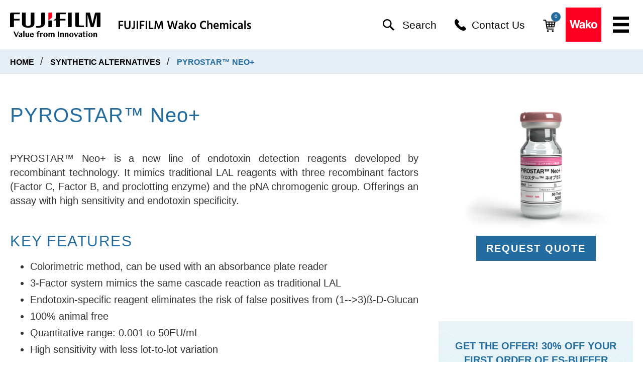

--- FILE ---
content_type: text/html; charset=utf-8
request_url: https://www.wakopyrostar.com/brands/wako/product/pyrostar-neo/
body_size: 15091
content:
<!DOCTYPE html>
<!--[if IE]><![endif]-->
<html lang="en-US">
<head>
	<!-- META -->
	<base href="https://www.wakopyrostar.com/"><!--[if lte IE 6]></base><![endif]-->
	<title>PYROSTAR™ Neo+</title>
<meta http-equiv="Content-type" content="text/html; charset=utf-8" />
<meta name="description" content="PYROSTAR™ Neo+ is a new line of endotoxin detection reagents developed by recombinant technology. It mimics traditional LAL reagents with three recombinant factors (Factor C, Factor B, and proclotting enzyme) and the pNA chromogenic group. Offerings an assay with high sensitivity and endotoxin specificity.Key FeaturesColorimetric method, can be used with an" />

	
		<link rel="canonical" href="https://www.wakopyrostar.com/brands/wako/product/pyrostar-neo/"/>
	

	

	

	<meta charset="utf-8"/>
	<meta name="viewport" content="width=device-width, initial-scale=1.0">

	

	<!-- /META -->

	<!-- CSS -->
	<link rel="stylesheet" href="/themes/agua/css/prettyPhoto.css"/>
	<link href="/map/css/jlocator.min.css" rel="stylesheet" type="text/css"/>

	<!-- Magnific Popup core CSS file -->
	<link rel="stylesheet" href="/themes/agua/javascript/magnific-popup/dist/magnific-popup.css">

	<!-- FooTable - for responsive tables -->
	<link href="/themes/agua/javascript/footable/css/footable.core.css" rel="stylesheet" type="text/css" />
	<!-- /CSS -->

	<!-- FB -->
	
	<!-- /FB -->

	<!-- Google tag (gtag.js) -->
<script async src="https://www.googletagmanager.com/gtag/js?id=G-BJWE6LDWZL"></script>
<script>
  window.dataLayer = window.dataLayer || [];
  function gtag(){dataLayer.push(arguments);}
  gtag('js', new Date());

  gtag('config', 'G-BJWE6LDWZL');
</script>
<!-- Global site tag (gtag.js) - Google Ads: 976533853 -->
<script async src="https://www.googletagmanager.com/gtag/js?id=AW-976533853"></script>
<script>
  window.dataLayer = window.dataLayer || [];
  function gtag(){dataLayer.push(arguments);}
  gtag('js', new Date());
  gtag('config', 'AW-976533853');
</script>

<script>
  (function(i,s,o,g,r,a,m){i['GoogleAnalyticsObject']=r;i[r]=i[r]||function(){
  (i[r].q=i[r].q||[]).push(arguments)},i[r].l=1*new Date();a=s.createElement(o),
  m=s.getElementsByTagName(o)[0];a.async=1;a.src=g;m.parentNode.insertBefore(a,m)
  })(window,document,'script','//www.google-analytics.com/analytics.js','ga');

  ga('create', 'UA-45876184-1', 'wakopyrostar.com');
  ga('send', 'pageview');
</script>
<meta name="google-site-verification" content="8vxjLLRdnIwNEtqdCn3rbuya1G06-GdQWXqF1p-a2pA" />
<script type="text/javascript">
_linkedin_partner_id = "2533820";
window._linkedin_data_partner_ids = window._linkedin_data_partner_ids || [];
window._linkedin_data_partner_ids.push(_linkedin_partner_id);
</script><script type="text/javascript">
(function(){var s = document.getElementsByTagName("script")[0];
var b = document.createElement("script");
b.type = "text/javascript";b.async = true;
b.src = "https://snap.licdn.com/li.lms-analytics/insight.min.js";
s.parentNode.insertBefore(b, s);})();
</script><noscript>
<img height="1" width="1" style="display:none;" alt="" src="https://px.ads.linkedin.com/collect/?pid=2533820&fmt=gif" /></noscript>
<!-- Facebook Pixel Code --><script>
!function(f,b,e,v,n,t,s)
{if(f.fbq)return;n=f.fbq=function(){n.callMethod?
n.callMethod.apply(n,arguments):n.queue.push(arguments)};
if(!f.fbq)f.fbq=n;n.push=n;n.loaded=!0;n.version='2.0';
n.queue=[];t=b.createElement(e);t.async=!0;
t.src=v;s=b.getElementsByTagName(e)[0];
s.parentNode.insertBefore(t,s)}(window, document,'script',
'https://connect.facebook.net/en_US/fbevents.js');
fbq('init', '759843087483890');
fbq('track', 'PageView');
</script><noscript><img height="1" width="1" style="display:none" src="https://www.facebook.com/tr?id=759843087483890&amp;ev=PageView&amp;noscript=1"></noscript>
<!-- End Facebook Pixel Code -->

	
<link rel="stylesheet" type="text/css" href="/assets/_combinedfiles/site.css" />
<script type="text/javascript" src="/assets/_combinedfiles/site.js"></script>
<script type="text/javascript" src="/mailchimp/javascripts/mailchimp.form.js"></script>
<script type="text/javascript">
//<![CDATA[
/**
 * Loads recaptcha field inside popups, that are called by ajax.
 */
function loadRecaptcha() {
	_noCaptchaFields = [];
	// Load NocaptchaField module script
	jQuery.getScript('/nocaptcha/javascript/NocaptchaField.js', function( data, textStatus, jqxhr ) {
		// Get recaptcha field ID, and add it to _noCaptchaFields array
		jQuery('.g-recaptcha').each(function(i, obj) {
			recaptcha_field_id = jQuery(this).attr('id').replace('Nocaptcha-','');
			loaded = jQuery(this).attr('data-widgetid');
			if(recaptcha_field_id !== undefined && _noCaptchaFields.indexOf(recaptcha_field_id) === -1 && loaded === undefined){
				_noCaptchaFields.push(recaptcha_field_id);
			}
		});

		// Load Google recaptcha script
		jQuery.getScript( "https://www.google.com/recaptcha/api.js?render=explicit&hl=en").done(function( script, textStatus ) {
			// If grecaptcha var is defined, run noCaptchaFieldRender, that will render the recaptcha field
			if(typeof grecaptcha !== "undefined") {
				grecaptcha.ready(function () {
					noCaptchaFieldRender();
				});
			}
		});
	});
}

function loadRecaptchaAjax() {
	_noCaptchaFields = [];
	jQuery('.g-recaptcha').each(function(i, obj) {
		recaptcha_field_id = jQuery(this).attr('id').replace('Nocaptcha-','');
		loaded = jQuery(this).attr('data-widgetid');
		if(recaptcha_field_id !== undefined && _noCaptchaFields.indexOf(recaptcha_field_id) === -1 && loaded === undefined){
			_noCaptchaFields.push(recaptcha_field_id);
		}
	});
		if(typeof grecaptcha !== "undefined") {
			grecaptcha.ready(function () {
				noCaptchaFieldRender();
			});
		}
}


//]]>
</script>
<script type="text/javascript">
//<![CDATA[
jQuery(document).ready(function($) {
	loadRecaptcha();

	if ($('.quote-popup').length > 0) {
		$('.quote-popup').magnificPopup({
			type:            'ajax',
			mainClass:       'mfp-popup quote-form',
			closeBtnInside:  false,
			midClick:        true,
			enableEscapeKey: true,
			alignTop:        false,
			fixedContentPos: true,
			closeBtnInside:  true,
			callbacks: {
				ajaxContentAdded: function() {
					formLoaded();
				}
			}
		});
	}

	function formLoaded() {
		// Load reCaptcha scripts
		loadRecaptchaAjax();

		// Load products from Cart
		loadCartProducts();

		// Make form to be submitted using quoteFormSubmitted function
		// $('#contact form').submit(function(e){
		// 	e.preventDefault();
		// 	quoteFormSubmitted(this);
		// });
	}

	/*function quoteFormSubmitted(obj) {
		$('input:submit', obj).attr('disabled', true);

		$.ajax({
			url   : $(obj).attr('action'),
			method: 'POST',
			data  : $(obj).serialize(),
			cache : false,
			success: function(data){
				$('#contact').html(data);
				formLoaded();
			}
		});
	}*/

	function loadCartProducts() {
		$.ajax({
			url   : '/new-quoteform/listProducts',
			method: 'GET',
			cache : false,
			success: function(data){
				showProducts(data);
			}
		});
	}

	function showProducts(data) {
		$('#list_products_ajax').html(data);

		// Add actions to buttons
		$('.quantity').each(function(){
			$(this).change(function(e){
	
				url  = $(this).attr('data-url');
				args = {
					'qty': $(this).val()
				};
				$('.loading').show();
				$.post(url, args, function(data){
					cartUrl = $('.menu-cart').attr('data-update');
					$.get(cartUrl, function(data){
						$('.loading').hide();
						$('.cart-value').text(data);
					});
				});
			});
		});

		$('.remove').each(function(){
			$(this).click(function(e){
				e.preventDefault();
				$.get($(this).attr('href'), function(data){
					showProducts(data);
				});
			});
		});
	}
});


//]]>
</script>
<script type="text/javascript">
//<![CDATA[
jQuery(document).ready(function($) {
	if ($('.cart-popup').length > 0) {
		$('.cart-popup').magnificPopup({
			type:            'ajax',
			mainClass:       'mfp-popup quote-form',
			midClick:        true,
			enableEscapeKey: true,
			alignTop:        false,
			fixedContentPos: true,
			closeBtnInside:  true,
			callbacks: {
				ajaxContentAdded: function() {
					formLoaded();
				}
			}
		});
	}

	function updateCart(){
		cartUrl = $('.menu-cart').attr('data-update');
				$.get(cartUrl, function(data){
					$('.cart-value').text(data);
				});
	}

	function formLoaded() {

		$('#continue-shopping').click(function(e){
			var magnificPopup = $.magnificPopup.instance;
			magnificPopup.close();
		});

		// Load products from Cart
		$('.add-product').click(function(e){
			e.preventDefault();

			url  = $(this).attr('href');
			args = {
				'qty': $(this).parents('tr').find('.quantity').val()
			};
			$('.loading').show();
			$("#modal-cta")[0].scrollIntoView({behavior: "smooth", block: "end", inline: "end"});
			$.post(url, args, function(data){
				$('.loading').hide();
				$('.cta').show();
				$("#modal-cta")[0].scrollIntoView({behavior: "smooth", block: "end", inline: "end"});
				updateCart();
			});
		});
	}
});


//]]>
</script>
<script type="text/javascript">
//<![CDATA[
jQuery(document).ready(function($) {
	
	function showProducts(data) {
		$('#cart_list_products_ajax').html(data);
		cartUrl = $('.menu-cart').attr('data-update');
		$.get(cartUrl, function(data){
			$('.loading').hide();
			$('.cart-value').text(data);
		});

		$('.quantity').each(function(){
			$(this).change(function(e){
	
				url  = $(this).attr('data-url');
				args = {
					'qty': $(this).val()
				};
				$('.loading').show();
				if($(this).val() != ''){
				$.post(url, args, function(data){
					cartUrl = $('.menu-cart').attr('data-update');
					$.get(cartUrl, function(data){
						$('.loading').hide();
						$('.cart-value').text(data);
					});
				});
				}
			});
		});
	
		$('.remove').each(function(){
			$(this).click(function(e){
				e.preventDefault();
				$('.loading-remove').show();
				$.get($(this).attr('href'), function(data){
					showProducts(data);
				});
			});
		});
	}

	$('.quantity').each(function(){
		$(this).change(function(e){

			url  = $(this).attr('data-url');
			args = {
				'qty': $(this).val()
			};
			$('.loading').show();
			if($(this).val() != ''){
			$.post(url, args, function(data){
				cartUrl = $('.menu-cart').attr('data-update');
				$.get(cartUrl, function(data){
					$('.loading').hide();
					$('.cart-value').text(data);
				});
			});
			}
		});
	});

	$('.remove').each(function(){
		$(this).click(function(e){
			e.preventDefault();
			$('.loading-remove').show();
			$.get($(this).attr('href'), function(data){
				showProducts(data);
			});
		});
	});
});


//]]>
</script>
<script type="text/javascript">
//<![CDATA[
jQuery(document).ready(function($) {
	if ($('.user-information').length > 0) {
		if ('false' == 'false') {
			$('.user-information-restricted').magnificPopup({
				mainClass:       'mfp-popup restrict-page-form',
				items: {
					src: '/restrict-page-form/ajax'
				},
				type:            'ajax',
				closeBtnInside:  false,
				midClick:        true,
				enableEscapeKey: true,
				alignTop:        false,
				fixedContentPos: true,
				closeBtnInside:  true,
				callbacks: {
					beforeOpen: function() {
						// Get href from the clicked item
						var magnificPopup = $.magnificPopup.instance;
						var href = $(magnificPopup.st.el[0]).attr('href');

						// Append the href to the popup URL, so it's accessible from PHP
						magnificPopup.items[0].src += '?redirectTo=' + href;
					},
					ajaxContentAdded: function() {
						formLoaded();
					}
				}
			});
		} else {
			$('.user-information').click(function(e){
				e.preventDefault();

				var link = $(this).attr('href');

				// Call Restrict Page Form using ajax instead
				$.ajax({
					url    : 'false',
					method : 'POST',
					data   : { 'url': link },
					success: function(data) {
						if ('ok' == data) {
							document.location.href = link;
						}
					}
				});
			})
		}
	}

	function formLoaded() {
		// Load reCaptcha scripts
		loadRecaptchaAjax();
	}
});


//]]>
</script>
<script type="text/javascript">
//<![CDATA[
jQuery(document).ready(function($) {
	if ($('.coa-search').length > 0) {
		$('.coa-search').magnificPopup({
			items: {
				src: '/coa/ajax'
			},
			type               : 'ajax',
			mainClass          : 'mfp-popup coa-popup',
			closeOnContentClick: false,
			closeOnBgClick     : false,
			showCloseBtn       : true,
			enableEscapeKey    : true,
			midClick           : true,
			alignTop           : false,
			fixedContentPos    : true,
			closeBtnInside     : true,
			callbacks: {
				ajaxContentAdded: function() {
					popupLoaded();
				}
			}
		});
	}

	function popupLoaded() {
		// Make form submit using ajax
		$('#lot_number_form').submit(function(e){
			e.preventDefault();
			$.ajax({
				url: $(this).attr('action'),
				data: $(this).serialize(),
				method: 'POST',
				success: function(data) {
					$('.coa-popup .mfp-content').html(data);
					popupLoaded();
				},
				error: function(data1, data2, data3) {
					console.log('Error');
					console.log(data1);
					console.log(data2);
					console.log(data3);
				}
			});
		})
	}
});


//]]>
</script>
</head>

<body class="Product  env-Live  alert-message-shown">
	
	<div class="push">
		<header class="">
    <div class="container">
        <div class="row">
            <div id="TopHeader" class="col-xs-12">
                <div id="TopHeaderInner" class="row">
                    <div id="HeaderLeft" class="col-xs-4 col-sm-4 col-lg-6">
                        <div id="Logos">
                            <a id="MainLogo" href="/">
                                <div style="background:url('/themes/agua/images/logos/fuji-logo.svg') no-repeat left; background-size: contain;">Pyrostar</div>
                            </a>
                            <img id="MainLogoTagline" src="/themes/agua/images/logos/fuji-logo-tagline.svg" alt="FujiFilm Wako Chemicals U.S.A. Corporation">
                            
                            
                        </div>
                        
                    </div>

                    <div id="HeaderRight" class="col-xs-8 col-sm-8 col-lg-6">
                        <div id="NavUtility">
                            
	
		
		<ul id="languages">
			<li>
				<span id="NavUtility_Languages" class="nav-utility-item">Languages</span>

				<ul>
					
						
							<li><a href="https://www.wakopyrostar.com/brands/wako/product/pyrostar-neo/"
								 rel="alternate nofollow" 
									 hreflang="en-US" title="English (US)">English (US)</a></li>
						
							<li><a href="https://www.wakopyrostar.com/marcas/wako-es-ES/product/pyrostar-neo-2/"
								 rel="alternate nofollow" 
									 hreflang="es-ES" title="Spanish">Spanish</a></li>
						
							<li><a href="https://www.wakopyrostar.com/marcas-2/wako-pt-BR/product/pyrostart-neo/"
								 rel="alternate nofollow" 
									 hreflang="pt-BR" title="Portuguese (Brazil)">Portuguese (Brazil)</a></li>
						
							<li><a href="https://www.wakopyrostar.com/notre-marque/wako/product/pyrostar-neo-proteine-recombinante-reactif/"
								 rel="alternate nofollow" 
									 hreflang="fr-FR" title="French">French</a></li>
						
					
				</ul>
			</li>
		</ul>
	



                            <a id="NavUtility_Search" class="nav-utility-item show-search-popup" href="#popup-content">
                                <span>Search</span>
                            </a>

                            <a id="NavUtility_Contact"
                               class="nav-utility-item"
                               href="/contact-us/">
                                <span>Contact Us</span>
                            </a>

                            
                                <a href="/new-quoteform/cart" class="menu-cart" data-update="/new-quoteform/amount">
                                    <img src="/themes/agua/images/cart.png" alt="Cart" class="cart"/>
                                    <span class="cart-value">0</span>
                                </a>
                            
                        </div>

                        <div id="WakoLogo">
                            <img src="/themes/agua/images/logos/wako-logo.svg" alt="Wako">
                        </div>

                        <button id="MobileNavigationButton" class="menu-btn"></button>
                    </div>
                </div>
            </div>
        </div>
    </div>

    
        <div class="container-fluid navigation">
            <div class="container">
                <div class="row">
                    <div class="col-sm-12">
                        <nav>
	<ul id="top_nav">
        
    
        
            
        
    <!-- canDisplayInMenu -->

    
        
            <li class="link ">
            
                <a title="LAL Product Line" class="link  ">Product Line</a>
            <!-- not clickable -->


            
                <!-- END Multicol -->
                    <ul class="subMenu">
                        
                            
                                
                                
                            

                            
                            
                            <li data-img="/assets/layout/banners/_resampled/FillWyIyNTAiLCIxNTAiXQ/Pyrostar-Pyrogen-Website-Banners-5.png"
                                id=""
                                class=" category-menu">
                            

                                
                                    <a href="/lal-product-line/sterility-tests/" title="Sterility Test" class="link ">Sterility Test</a>
                                

                                
                                
                                
                                    
                                        
                                        
                                            
                                        
                                            
                                        
                                        

                                        
                                            
                                                
                                                    
                                                
                                                    
                                                
                                            
                                        
                                    
                                

                                <!-- Children -->

                            </li>
                        
                            
                                
                                
                                    <style>
                                        header nav ul#top_nav li#menu4256 a:hover {
                                            
                                                background-color: #206da4 !important;
                                            
                                            
                                                color: #ffffff !important;
                                            
                                        }

                                        header nav ul#top_nav li#menu4256 ul li.title a:hover {
                                            
                                                background-color: transparent !important;
                                                color: #206da4 !important;
                                            
                                        }
                                    </style>
                                
                            

                            
                            
                            <li data-img="/assets/layout/banners/_resampled/FillWyIyNTAiLCIxNTAiXQ/4.png"
                                id="menu4256"
                                class=" category-menu">
                            

                                
                                    <a title="Endotoxin-Specific LAL Reagents" class="link ">Endotoxin-Specific LAL Reagents</a>
                                

                                
                                
                                
                                    
                                        
                                        
                                            
                                        
                                            
                                        
                                        

                                        
                                            
                                                
                                                    
                                                
                                                    
                                                
                                            
                                        
                                    
                                

                                
                                    <ul class="lower_level">
                                        
                                            <li class="title">
                                                
                                                    <a title="Endotoxin-Specific LAL Reagents" class="link">Endotoxin-Specific LAL Reagents</a>
                                                
                                            </li>
                                        

                                        
                                            <li class="">
                                                
                                                    <a href="/lal-product-line/lal-reagent-test-kit/pyrostar-es-f-series/" title="PYROSTAR™ ES-F Series" class="link">PYROSTAR™ ES-F Series</a>
                                                
                                            </li>
                                        
                                            <li class="">
                                                
                                                    <a href="/lal-product-line/lal-reagent-test-kit/limulus-color-ky-series/" title="Limulus Color KY Series" class="link">Limulus Color KY Series</a>
                                                
                                            </li>
                                        
                                            <li class="">
                                                
                                                    <a href="/lal-product-line/lal-reagent-test-kit/ps-single-test/" title="PS Single Test" class="link">PS Single Test</a>
                                                
                                            </li>
                                        
                                    </ul><!-- .subSubMenu -->
                                <!-- Children -->

                            </li>
                        
                            
                                
                                
                            

                            
                            
                            <li data-img=""
                                id=""
                                class=" ">
                            

                                
                                    <a href="/lal-product-line/synthetic-alternatives/" title="Synthetic Alternatives" class="link ">Synthetic Alternatives</a>
                                

                                
                                
                                
                                    
                                        
                                        
                                            
                                        
                                            
                                        
                                        

                                        
                                            
                                                
                                                    
                                                
                                                    
                                                
                                            
                                        
                                    
                                

                                
                                    <ul class="lower_level">
                                        
                                            <li class="title">
                                                
                                                    <a href="/lal-product-line/synthetic-alternatives/" title="Synthetic Alternatives" class="link">Synthetic Alternatives</a>
                                                
                                            </li>
                                        

                                        
                                            <li class="">
                                                
                                                    <a href="/lal-product-line/synthetic-alternatives/pyrostar-neo-recombinant-protein-reagent/" title="PYROSTAR™ Neo+ Recombinant Protein-Reagent" class="link">PYROSTAR™ Neo+ Recombinant Protein-Reagent</a>
                                                
                                            </li>
                                        
                                            <li class="">
                                                
                                                    <a href="/lal-product-line/synthetic-alternatives/lumimat-pyrogen-detection-kit/" title="LumiMAT™ Pyrogen Detection Kit" class="link">LumiMAT™ Pyrogen Detection Kit</a>
                                                
                                            </li>
                                        
                                    </ul><!-- .subSubMenu -->
                                <!-- Children -->

                            </li>
                        
                            
                                
                                
                            

                            
                            
                            <li data-img=""
                                id=""
                                class=" ">
                            

                                
                                    <a title="Peptidoglycan and β-glucan Specific SLP Reagents" class="link ">Peptidoglycan and β-glucan Specific SLP Reagents</a>
                                

                                
                                
                                
                                    
                                        
                                        
                                            
                                        
                                            
                                        
                                        

                                        
                                            
                                                
                                                    
                                                
                                                    
                                                
                                            
                                        
                                    
                                

                                
                                    <ul class="lower_level">
                                        
                                            <li class="title">
                                                
                                                    <a title="Peptidoglycan and β-glucan Specific SLP Reagents" class="link">Peptidoglycan and β-glucan Specific SLP Reagents</a>
                                                
                                            </li>
                                        

                                        
                                            <li class="">
                                                
                                                    <a href="/lal-product-line/peptidoglycan-and-v-glucan-detection-reagent/slp-hs-single-reagent-set/" title="SLP-HS Single Reagent Set Ⅱ" class="link">SLP-HS Single Reagent Set Ⅱ</a>
                                                
                                            </li>
                                        
                                    </ul><!-- .subSubMenu -->
                                <!-- Children -->

                            </li>
                        
                            
                                
                                
                                    <style>
                                        header nav ul#top_nav li#menu4613 a:hover {
                                            
                                                background-color: #5cd6a3 !important;
                                            
                                            
                                                color: #ffffff !important;
                                            
                                        }

                                        header nav ul#top_nav li#menu4613 ul li.title a:hover {
                                            
                                                background-color: transparent !important;
                                                color: #5cd6a3 !important;
                                            
                                        }
                                    </style>
                                
                            

                            
                            
                            <li data-img="/assets/layout/banners/_resampled/FillWyIyNTAiLCIxNTAiXQ/3.png"
                                id="menu4613"
                                class=" category-menu">
                            

                                
                                    <a title="Endotoxin Analysis Systems" class="link ">Endotoxin Analysis Systems</a>
                                

                                
                                
                                
                                    
                                        
                                        
                                            
                                        
                                            
                                        
                                        

                                        
                                            
                                                
                                                    
                                                
                                                    
                                                
                                            
                                        
                                    
                                

                                
                                    <ul class="lower_level">
                                        
                                            <li class="title">
                                                
                                                    <a title="Endotoxin Analysis Systems" class="link">Endotoxin Analysis Systems</a>
                                                
                                            </li>
                                        

                                        
                                            <li class="">
                                                
                                                    <a href="/lal-product-line/endotoxin-analysis-systems/alphabet/" title="αBET™ Rapid Endotoxin Detection System" class="link">αBET™ Rapid Endotoxin Detection System</a>
                                                
                                            </li>
                                        
                                            <li class="">
                                                
                                                    <a href="/lal-product-line/endotoxin-analysis-systems/automated-compact-endotoxin-measurement-system-klanos/" title="Automated Compact Endotoxin Measurement System &quot;KLANOS™&quot;" class="link">Automated Compact Endotoxin Measurement System "KLANOS™"</a>
                                                
                                            </li>
                                        
                                            <li class="">
                                                
                                                    <a href="/lal-product-line/endotoxin-analysis-systems/toxinometer-measurement-system/" title="Toxinometer® Measurement System" class="link">Toxinometer® Measurement System</a>
                                                
                                            </li>
                                        
                                            <li class="">
                                                
                                                    <a href="/lal-product-line/endotoxin-analysis-systems/biotek-exl808-microplate-reader/" title="BioTek Microplate Readers" class="link">BioTek Microplate Readers</a>
                                                
                                            </li>
                                        
                                            <li class="">
                                                
                                                    <a href="/lal-product-line/endotoxin-analysis-systems/toximaster-qc8-software/" title="Toximaster® FQC1 Software" class="link">Toximaster® FQC1 Software</a>
                                                
                                            </li>
                                        
                                    </ul><!-- .subSubMenu -->
                                <!-- Children -->

                            </li>
                        
                            
                                
                                
                                    <style>
                                        header nav ul#top_nav li#menu4257 a:hover {
                                            
                                                background-color: #42adb3 !important;
                                            
                                            
                                                color: #ffffff !important;
                                            
                                        }

                                        header nav ul#top_nav li#menu4257 ul li.title a:hover {
                                            
                                                background-color: transparent !important;
                                                color: #42adb3 !important;
                                            
                                        }
                                    </style>
                                
                            

                            
                            
                            <li data-img="/assets/layout/banners/_resampled/FillWyIyNTAiLCIxNTAiXQ/2.png"
                                id="menu4257"
                                class=" category-menu">
                            

                                
                                    <a title="Endotoxin Test Related Accessories" class="link ">Endotoxin Test Related Accessories</a>
                                

                                
                                
                                
                                    
                                        
                                        
                                            
                                        
                                            
                                        
                                        

                                        
                                            
                                                
                                                    
                                                
                                                    
                                                
                                            
                                        
                                    
                                

                                
                                    <ul class="lower_level">
                                        
                                            <li class="title">
                                                
                                                    <a title="Endotoxin Test Related Accessories" class="link">Endotoxin Test Related Accessories</a>
                                                
                                            </li>
                                        

                                        
                                            <li class="">
                                                
                                                    <a href="/lal-product-line/accessories-and-bacterial-endotoxin-test/lal-reagent-water/" title="LAL Reagent Water" class="link">LAL Reagent Water</a>
                                                
                                            </li>
                                        
                                            <li class="">
                                                
                                                    <a href="/lal-product-line/accessories-and-bacterial-endotoxin-test/bioclean-series/" title="BioClean Series" class="link">BioClean Series</a>
                                                
                                            </li>
                                        
                                            <li class="">
                                                
                                                    <a href="/lal-product-line/accessories-and-bacterial-endotoxin-test/gel-clot-reaction-tubes/" title="Gel Clot Reaction Tubes" class="link">Gel Clot Reaction Tubes</a>
                                                
                                            </li>
                                        
                                            <li class="">
                                                
                                                    <a href="/lal-product-line/accessories-and-bacterial-endotoxin-test/limulus-test-tube-s/" title="Limulus Test Tube-S" class="link">Limulus Test Tube-S</a>
                                                
                                            </li>
                                        
                                            <li class="">
                                                
                                                    <a href="/lal-product-line/accessories-and-bacterial-endotoxin-test/depyrogenated-test-tubes/" title="Depyrogenated Test Tubes" class="link">Depyrogenated Test Tubes</a>
                                                
                                            </li>
                                        
                                            <li class="">
                                                
                                                    <a href="/lal-product-line/accessories-and-bacterial-endotoxin-test/aluminum-cap-s/" title="Depyrogenated Aluminum Caps" class="link">Depyrogenated Aluminum Caps</a>
                                                
                                            </li>
                                        
                                    </ul><!-- .subSubMenu -->
                                <!-- Children -->

                            </li>
                        
                            
                                
                                
                                    <style>
                                        header nav ul#top_nav li#menu4617 a:hover {
                                            
                                                background-color: #865bc7 !important;
                                            
                                            
                                        }

                                        header nav ul#top_nav li#menu4617 ul li.title a:hover {
                                            
                                                background-color: transparent !important;
                                                color: #865bc7 !important;
                                            
                                        }
                                    </style>
                                
                            

                            
                            
                            <li data-img="/assets/layout/banners/_resampled/FillWyIyNTAiLCIxNTAiXQ/1.png"
                                id="menu4617"
                                class=" category-menu">
                            

                                
                                    <a title="Endotoxin Test Related Products" class="link ">Endotoxin Test Related Products</a>
                                

                                
                                
                                
                                    
                                        
                                        
                                            
                                        
                                            
                                        
                                        

                                        
                                            
                                                
                                                    
                                                
                                                    
                                                
                                            
                                        
                                    
                                

                                
                                    <ul class="lower_level">
                                        
                                            <li class="title">
                                                
                                                    <a title="Endotoxin Test Related Products" class="link">Endotoxin Test Related Products</a>
                                                
                                            </li>
                                        

                                        
                                            <li class="">
                                                
                                                    <a href="/lal-product-line/endotoxin-test-related-products/control-standard-endotoxin/" title="Control Standard Endotoxin" class="link">Control Standard Endotoxin</a>
                                                
                                            </li>
                                        
                                            <li class="">
                                                
                                                    <a href="/lal-product-line/endotoxin-test-related-products/lps-for-endotoxin-indicators/" title="LPS for Endotoxin Indicators" class="link">LPS for Endotoxin Indicators</a>
                                                
                                            </li>
                                        
                                            <li class="">
                                                
                                                    <a href="/lal-product-line/endotoxin-test-related-products/es-buffer/" title="ES-Buffer" class="link">ES-Buffer</a>
                                                
                                            </li>
                                        
                                            <li class="">
                                                
                                                    <a href="/lal-product-line/endotoxin-test-related-products/endotoxin-extracting-solution/" title="Endotoxin Extracting Solution" class="link">Endotoxin Extracting Solution</a>
                                                
                                            </li>
                                        
                                    </ul><!-- .subSubMenu -->
                                <!-- Children -->

                            </li>
                        
                            

                            
                            <li class="noBg " >
                            

                                
                                    <a href="http://www.cm-dx.com/" title="Endotoxin Testing Services" class="link ">Endotoxin Testing Services</a>
                                

                                
                                
                                
                                    
                                        
                                        
                                            
                                        
                                            
                                        
                                        

                                        
                                            
                                                
                                                    
                                                
                                                    
                                                
                                            
                                        
                                    
                                

                                <!-- Children -->

                            </li>
                        <!-- Children -->
                    </ul><!-- .submenu -->
                <!-- END MultiCol else -->
            <!-- Children -->
        </li><!-- top li -->
        
    <!-- canDisplayInMenu -->

    
        
            <li class="link ">
            
                <a href="/kit-lal-order-form/" title="Quote Request Form" class="link ">Quote Request Form</a>
            <!-- not clickable -->


            <!-- Children -->
        </li><!-- top li -->
        
    <!-- canDisplayInMenu -->

    
        
            <li class="link ">
            
                <a href="/distributors/" title="Our LAL Distributors Around the World" class="link ">Distributors</a>
            <!-- not clickable -->


            <!-- Children -->
        </li><!-- top li -->
        
    <!-- canDisplayInMenu -->

    
        
            <li class="link ">
            
                <a title="About Wako LAL Division" class="link  ">About Us</a>
            <!-- not clickable -->


            
                <!-- END Multicol -->
                    <ul class="subMenu">
                        
                            

                            
                            <li class="noBg " >
                            

                                
                                    <a href="/about-wako-lal/company-overview/" title="Welcome to FUJIFILM Wako Chemicals" class="link ">Welcome to FUJIFILM Wako Chemicals</a>
                                

                                
                                
                                
                                    
                                        
                                        
                                            
                                        
                                            
                                        
                                        

                                        
                                            
                                                
                                                    
                                                
                                                    
                                                
                                            
                                        
                                    
                                

                                <!-- Children -->

                            </li>
                        
                            

                            
                            <li class="noBg " >
                            

                                
                                    <a href="/about-wako-lal/our-team/" title="Our Team" class="link ">Our Team</a>
                                

                                
                                
                                
                                    
                                        
                                        
                                            
                                        
                                            
                                        
                                        

                                        
                                            
                                                
                                                    
                                                
                                                    
                                                
                                            
                                        
                                    
                                

                                <!-- Children -->

                            </li>
                        
                            

                            
                            <li class="noBg " >
                            

                                
                                    <a href="/about-wako-lal/our-manufacturing-practices-2/" title="Our Manufacturing Practices" class="link ">Our Manufacturing Practices</a>
                                

                                
                                
                                
                                    
                                        
                                        
                                            
                                        
                                            
                                        
                                        

                                        
                                            
                                                
                                                    
                                                
                                                    
                                                
                                            
                                        
                                    
                                

                                <!-- Children -->

                            </li>
                        
                            

                            
                            <li class="noBg " >
                            

                                
                                    <a href="/about-wako-lal/commitment-to-quality/" title="Commitment to Quality" class="link ">Commitment to Quality</a>
                                

                                
                                
                                
                                    
                                        
                                        
                                            
                                        
                                            
                                        
                                        

                                        
                                            
                                                
                                                    
                                                
                                                    
                                                
                                            
                                        
                                    
                                

                                <!-- Children -->

                            </li>
                        
                            

                            
                            <li class="noBg " >
                            

                                
                                    <a href="/about-wako-lal/horseshoe-crab-conservation/" title="FUJIFILM Wako Chemicals Commitment for Horseshoe Crab Conservation" class="link ">Horseshoe Conservation</a>
                                

                                
                                
                                
                                    
                                        
                                        
                                            
                                        
                                            
                                        
                                        

                                        
                                            
                                                
                                                    
                                                
                                                    
                                                
                                            
                                        
                                    
                                

                                <!-- Children -->

                            </li>
                        
                            

                            
                            <li class="noBg " >
                            

                                
                                    <a href="/about-wako-lal/how-to-use-our-website/" title="How to Use Our Website" class="link ">How to Use Our Website</a>
                                

                                
                                
                                
                                    
                                        
                                        
                                            
                                        
                                            
                                        
                                        

                                        
                                            
                                                
                                                    
                                                
                                                    
                                                
                                            
                                        
                                    
                                

                                <!-- Children -->

                            </li>
                        <!-- Children -->
                    </ul><!-- .submenu -->
                <!-- END MultiCol else -->
            <!-- Children -->
        </li><!-- top li -->
        
    <!-- canDisplayInMenu -->

    
        
            <li class="link ">
            
                <a href="/tradeshows-2/" title="Tradeshows" class="link ">Tradeshows</a>
            <!-- not clickable -->


            <!-- Children -->
        </li><!-- top li -->
        
    <!-- canDisplayInMenu -->

    
        
            <li class="link ">
            
                <a href="/blog/" title="Blog" class="link ">Blog</a>
            <!-- not clickable -->


            
                <!-- END Multicol -->
                    <ul class="subMenu">
                        
                            

                            
                            <li class="noBg " >
                            

                                
                                    <a href="/blog/kit-lal/" title="Kit LAL" class="link ">Kit LAL</a>
                                

                                
                                
                                
                                    
                                        
                                        
                                            
                                        
                                            
                                        
                                        

                                        
                                            
                                                
                                                    
                                                
                                                    
                                                
                                            
                                        
                                    
                                

                                <!-- Children -->

                            </li>
                        
                            

                            
                            <li class="noBg " >
                            

                                
                                    <a href="/blog/wako-news/" title="Latest News" class="link ">Latest News</a>
                                

                                
                                
                                
                                    
                                        
                                        
                                            
                                        
                                            
                                        
                                        

                                        
                                            
                                                
                                                    
                                                
                                                    
                                                
                                            
                                        
                                    
                                

                                <!-- Children -->

                            </li>
                        <!-- Children -->
                    </ul><!-- .submenu -->
                <!-- END MultiCol else -->
            <!-- Children -->
        </li><!-- top li -->
        
    <!-- canDisplayInMenu -->

    
        
            <li class="link  last">
            
                <a href="/resources/" title="Resources" class="link ">Resources</a>
            <!-- not clickable -->


            
                <!-- END Multicol -->
                    <ul class="subMenu">
                        
                            

                            
                            <li class="noBg " >
                            

                                
                                    <a href="/resources/certificates-of-analysis/" title="Certificates of Analysis" class="link coa-search">Certificates of Analysis</a>
                                

                                
                                
                                
                                    
                                        
                                        
                                            
                                        
                                            
                                        
                                        

                                        
                                            
                                                
                                                    
                                                
                                                    
                                                
                                            
                                        
                                    
                                

                                <!-- Children -->

                            </li>
                        
                            

                            
                            <li class="noBg " >
                            

                                
                                    <a href="/resources/safety-data-sheet/" title="Safety Data Sheet" class="link ">Safety Data Sheet</a>
                                

                                
                                
                                
                                    
                                        
                                        
                                            
                                        
                                            
                                        
                                        

                                        
                                            
                                                
                                                    
                                                
                                                    
                                                
                                            
                                        
                                    
                                

                                <!-- Children -->

                            </li>
                        
                            

                            
                            <li class="noBg " >
                            

                                
                                    <a href="/resources/technical-information/" title="Technical Information" class="link ">Technical Information</a>
                                

                                
                                
                                
                                    
                                        
                                        
                                            
                                        
                                            
                                        
                                        

                                        
                                            
                                                
                                                    
                                                
                                                    
                                                
                                            
                                        
                                    
                                

                                
                                    <ul class="lower_level">
                                        

                                        
                                            <li class="">
                                                
                                                    <a href="/resources/technical-information/technical-guides/" title="Technical Guides" class="link">Technical Guides</a>
                                                
                                            </li>
                                        
                                            <li class="">
                                                
                                                    <a href="/resources/technical-information/technical-notes/" title="Technical Notes" class="link">Technical Notes</a>
                                                
                                            </li>
                                        
                                            <li class="">
                                                
                                                    <a href="/resources/technical-information/technical-videos/" title="Technical Videos" class="link">Technical Videos</a>
                                                
                                            </li>
                                        
                                            <li class="">
                                                
                                                    <a href="/resources/technical-information/product-inserts/" title="Product Inserts" class="link">Product Inserts</a>
                                                
                                            </li>
                                        
                                            <li class="">
                                                
                                                    <a href="/resources/technical-information/instrument-specifications/" title="Instrument Specifications" class="link">Instrument Specifications</a>
                                                
                                            </li>
                                        
                                    </ul><!-- .subSubMenu -->
                                <!-- Children -->

                            </li>
                        
                            

                            
                            <li class="noBg " >
                            

                                
                                    <a href="/resources/white-papers-and-research/" title="White Papers and Research" class="link ">White Papers and Research</a>
                                

                                
                                
                                
                                    
                                        
                                        
                                            
                                        
                                            
                                        
                                        

                                        
                                            
                                                
                                                    
                                                
                                                    
                                                
                                            
                                        
                                    
                                

                                <!-- Children -->

                            </li>
                        
                            

                            
                            <li class="noBg " >
                            

                                
                                    <a href="/resources/catalog/" title="Catalog" class="link ">Catalog</a>
                                

                                
                                
                                
                                    
                                        
                                        
                                            
                                        
                                            
                                        
                                        

                                        
                                            
                                                
                                                    
                                                
                                                    
                                                
                                            
                                        
                                    
                                

                                <!-- Children -->

                            </li>
                        <!-- Children -->
                    </ul><!-- .submenu -->
                <!-- END MultiCol else -->
            <!-- Children -->
        </li><!-- top li -->
        
    <!-- canDisplayInMenu -->
<!-- Menu -->

	</ul>
</nav>

                    </div>
                </div>
            </div>
        </div>
    

</header>


		
		
			
				
				<script type="text/javascript">
	<!--
	var BannerDelay = new Number(8);
	-->
</script>

<div id="slidesWrapper" class="hidden banner-slider" style="position: absolute; top: 0; left: 0;"></div>





			
		


		
			
  <div id="BreadcrumbsWrapper">
    <div class="container">
      <div class="row">
        <div class="col-xs-12">
          <div id="Breadcrumbs" class="breadcrumbs">
            
              
                
                  <a href="/" class="breadcrumbs__item breadcrumbs__item--link" title="Home">
                    Home
                  </a>
                
              

              
                  <span class="breadcrumbs__item__separator">/</span>
              
            
              
                
                  <a href="/lal-product-line/synthetic-alternatives/" class="breadcrumbs__item breadcrumbs__item--link" title="Synthetic Alternatives">
                    Synthetic Alternatives
                  </a>
                
              

              
                  <span class="breadcrumbs__item__separator">/</span>
              
            
              
                <span class="breadcrumbs__item">PYROSTAR™ Neo+</span>
              

              
            
          </div>
        </div>
      </div>
    </div>
  </div>



		

		<div id="PageLayout" class="typography">
            <div class="container">
                <div class="row">
                    <div class="content-wrapper col-md-8  col-lg-9">
                        <div id="PageContent">
							<div id="Product__Details" class="typography product-details content-expandable">

	
		<h1 class="product-details__title">PYROSTAR™ Neo+</h1>
	

	
		<div class="product-details__image-and-cta-wrapper product-details__image-and-cta-wrapper--mobile text-center hidden-md hidden-lg">
			<div class="product-details__image-and-cta-wrapper__image-wrapper">
                <img class="img-responsive center-block" src="/assets/productimages/Neo+-Wako-Pyro-Product-Page-500x300.png" alt="" />
			</div>

			
				<div class="product-details__cta-wrapper">
                    <a href="/new-quoteform/addProduct/4759" class="cta-button cta-button--primary cta-button--cart cart-popup">Request Quote</a>
				</div>
			
		</div>
	

	<p style="text-align: justify;">PYROSTAR™ Neo+ is a new line of endotoxin detection reagents developed by recombinant technology. It mimics traditional LAL reagents with three recombinant factors (Factor C, Factor B, and proclotting enzyme) and the pNA chromogenic group. Offerings an assay with high sensitivity and endotoxin specificity.</p><h2 style="text-align: justify;">Key Features</h2><ul><li style="text-align: left;"><span>Colorimetric method, can be used with an absorbance plate reader</span></li>
<li style="text-align: left;"><span>3-Factor system mimics the same cascade reaction as traditional LAL</span></li>
<li style="text-align: left;"><span>Endotoxin-specific reagent eliminates the risk of false positives from (1--&gt;3)ß-D-Glucan</span></li>
<li style="text-align: left;"><span>100% animal free</span></li>
<li style="text-align: left;"><span>Quantitative range: 0.001 to 50EU/mL</span></li>
<li style="text-align: left;"><span><span>High sensitivity with less lot-to-lot variation</span></span></li>
<li style="text-align: left;"><span>Stable storage after dissolution (4 hrs. at 2-8°C and 2 weeks at -30°C)</span></li>
<li style="text-align: left;">Validation package provided by the manufacturer</li>
</ul><table style="width: 732px; height: 40px;" border="0"><tbody><tr><td align="center" valign="middle"><span>Catalog Number</span></td>
<td align="center" valign="middle">
<div class="page" title="Page 15">
<div class="layoutArea">
<div class="column">
<p><span>Kinetic Chromogenic Quantitative Range (EU/mL) </span></p>
</div>
</div>
</div>
</td>
<td align="center" valign="middle"><span>Contents</span></td>
</tr><tr><td align="center" valign="middle">
<p class="p1">293-36941</p>
</td>
<td align="center" valign="middle">
<div class="page" title="Page 15">
<div class="layoutArea">
<div class="column">
<p><span>0.001 - 50EU/mL </span></p>
</div>
</div>
</div>
</td>
<td align="center" valign="middle"><span>50 tests (2.7mL x 1vial)</span></td>
</tr></tbody></table>

	





</div> <!--/ #Product__Details -->

<script src="/themes/agua/javascript/readmore-js/readmore.js"></script>
<script type="text/javascript">
    jQuery(function(){
        /**
         * Read More - expand / collapse functionality
         */
        jQuery('.content-expandable').readmore({
            selector: '.content-expandable',
            collapsedHeight: 1500,
            heightMargin: 50,
            speed: 500,
            moreLink: '<div class="readmore-expandable readmore-expandable--collapsed"><a href="#">Read More</a></div>',
            lessLink: '<div class="readmore-expandable readmore-expandable--expanded"><a href="#">Read Less</a></div>',
            startOpen: false,
            afterToggle: function(trigger, element, expanded) {
                // scroll back to the top of a block when the "Read less" link is clicked
                if(!expanded) { // The "Read less" link was clicked
                    jQuery('html, body').animate( { scrollTop: element.offset().top }, { duration: 100 } );
                }
            }
        });
    });
</script>

							

                        </div>
                    </div>

					
                        <div class="sidebar-wrapper col-md-4 col-lg-3">
                            <div id="PageSidebar">
								
	<!-- for product-related sidebar navigation -->
	
		

	
        <div class="product-details__image-and-cta-wrapper sidebar-item sidebar-item--product-details-image text-center hidden-xs hidden-sm">
			<div class="sidebar-item--inner">
                <div class="product-details__image-and-cta-wrapper__image-wrapper sidebar-item__image-wrapper sidebar-item__image-wrapper--product-details-image">
                    <img class="img-responsive center-block" src="/assets/productimages/Neo+-Wako-Pyro-Product-Page-500x300.png" alt="" />
                </div>

				
                    <div class="product-details__cta-wrapper sidebar-item__cta-wrapper">
                        <a href="/new-quoteform/addProduct/4759" class="cta-button cta-button--sidebar cta-button--primary cta-button--cart cart-popup">Request Quote</a>
                    </div>
				
			</div>
        </div>
	


	




  
    
       <div class="sidebar-item sidebar-item--image">
	<div class="sidebar-item--inner">
		
			
				
	<div class="sidebar-item__title ">
		Get the offer! 30% off your first order of ES-Buffer
	</div>

			
		

		<a href="https://www.wakopyrostar.com/latest-offers" title="quote here">
        <img class="img-responsive" src="/assets/layout/sidebarcontent/Promo-ES-BUFFER-30Off-EN-760X490.png"  />
		</a>

		

		

		
            <div class="sidebar-item__cta-wrapper">
                <a class="cta-button cta-button--sidebar cta-button--secondary"
                   href="https://www.wakopyrostar.com/latest-offers"
                   title="quote here">
					quote here
                </a>
            </div>
		

		
	</div>
</div><!--/ .sidebar-item -->

    
  
    
       <div class="sidebar-item sidebar-item--image">
	<div class="sidebar-item--inner">
		
			
				
	<div class="sidebar-item__title ">
		Get 20% off your first order of PYROSTAR™ ES-F Single Test!
	</div>

			
		

		<a href="https://www.wakopyrostar.com/latest-offers" title="Quote here">
        <img class="img-responsive" src="/assets/layout/sidebarcontent/Promo-ES-F-Single-Test-20Off-EN-760X490-.png"  />
		</a>

		

		

		
            <div class="sidebar-item__cta-wrapper">
                <a class="cta-button cta-button--sidebar cta-button--secondary"
                   href="https://www.wakopyrostar.com/latest-offers"
                   title="Quote here">
					Quote here
                </a>
            </div>
		

		
	</div>
</div><!--/ .sidebar-item -->

    
  
    
       <div class="sidebar-item sidebar-item--image">
	<div class="sidebar-item--inner">
		
			
				
	<div class="sidebar-item__title ">
		Get the offer! 30% off your first order of PYROSTAR™ ES-F/Plate Test Kit
	</div>

			
		

		<a href="https://www.wakopyrostar.com/latest-offers" title="QUOTE HERE">
        <img class="img-responsive" src="/assets/layout/sidebarcontent/Promo-ES-F-Plate-30Off-EN-760X490-.png"  />
		</a>

		

		

		
            <div class="sidebar-item__cta-wrapper">
                <a class="cta-button cta-button--sidebar cta-button--secondary"
                   href="https://www.wakopyrostar.com/latest-offers"
                   title="QUOTE HERE">
					QUOTE HERE
                </a>
            </div>
		

		
	</div>
</div><!--/ .sidebar-item -->

    
  
    
        <div class="sidebar-item sidebar-item--text">
	<div class="sidebar-item--inner">
		
	<div class="sidebar-item__title ">
		We are always available for a conversation
	</div>


		
            <div class="sidebar-item__content">
				<p>Call Us <a title="Call Us" href="tel:8047141919">(804) 714-1919</a></p>
            </div>
		

		
            <div class="sidebar-item__cta-wrapper">
                <a class="cta-button cta-button--sidebar cta-button--secondary"
                   href="https://www.wakopyrostar.com/contact-us/"
                   title="Email Us">
					Email Us
                </a>
            </div>
		

		
	</div>
</div><!--/ .sidebar-item -->
    
  


                            </div>
                        </div>
					
                </div>
            </div>
        </div>

		

		
    <footer id="SiteFooter">
		
    <div id="FooterSections">
        <div class="container">
            <div class="row">
                
                    <div class="footer-section i1 col-md-6 col-lg-3 first  default">
                        <div class="footerSectionInnerWrapper">
                            
                                <div class="h4 footer-section-title">Contact Us</div>
                            

                            
                                

                                <p>FUJIFILM Wako Chemicals<br> 1600 Bellwood Road<br> North Chesterfield, VA 23237</p><p>Toll Free: 800-992-9256<br> Tel: 804-714-1919<br>Technical support: 804-672-4668</p><p>Email: wkuspyrostarinfo@fujifilm.com<br> www.wakopyrostar.com</p>

                                

                            
                        </div> <!--/ .footerSectionInnerWrapper -->
                    </div>
                    <!--/ .footer-section -->
                
                    <div class="footer-section i2 col-md-6 col-lg-3   default">
                        <div class="footerSectionInnerWrapper">
                            
                                <div class="h4 footer-section-title">About Us</div>
                            

                            
                                

                                <p>Long recognized as a world-renowned supplier of high purity chemicals and reagents, our company continues to maintain a proud history of product quality and customer service through the establishment of the LAL Division, and the introduction of our new PYROSTAR™ ES-F line for the detection of bacterial endotoxin.</p><p>FUJIFILM Wako Chemicals products are sold through our sister company, FUJIFILM Irvine Scientific, in the US and Europe.</p>

                                

                            
                        </div> <!--/ .footerSectionInnerWrapper -->
                    </div>
                    <!--/ .footer-section -->
                
                    <div class="footer-section i3 col-md-6 col-lg-3   default">
                        <div class="footerSectionInnerWrapper">
                            
                                <div class="h4 footer-section-title">Our Blog</div>
                            

                            
                                

                                <ul><li style="text-align: justify;"><a title="Immunomodulation by Bacterial Lipopolysaccharides" href="blog/post/immunomodulation-by-bacterial-lipopolysaccharides/" target="_self">Immunomodulation by Bacterial Lipopolysaccharides</a></li>
<li style="text-align: justify;"><a title="Bile contamination or Bacteriobilia, a risk factor in post-operative complications" href="blog/post/bile-contamination-or-bacteriobilia-a-risk-factor-in-post-operative-complications/" target="_self">Bile contamination or Bacteriobilia, a risk factor in post-operative complications</a></li>
<li style="text-align: justify;"><a title="Gram-negative bacteria: opportunistic infections in patients with HIV/AIDS" href="blog/post/gram-negative-bacteria-opportunistic-infections-in-patients-with-hiv-aids/" target="_self">Gram-negative bacteria: opportunistic infections in patients with HIV/AIDS</a></li>
<li style="text-align: justify;"><a title="Neuroinflammation caused by bacterial endotoxins" href="blog/post/neuroinflammation-caused-by-bacterial-endotoxins/" target="_self">Neuroinflammation caused by bacterial endotoxins</a></li>
</ul>

                                

                            
                        </div> <!--/ .footerSectionInnerWrapper -->
                    </div>
                    <!--/ .footer-section -->
                
                    <div class="footer-section i4 col-md-6 col-lg-3  last default">
                        <div class="footerSectionInnerWrapper">
                            
                                <div class="h4 footer-section-title">Newsletter</div>
                            

                            
                                

                                <p class="p1"><strong><span class="s1">Join Our Mailing List</span></strong></p><p class="p2"> </p><p class="p3"><span class="s1">Sign up to get notified of new products, promotions and what upcoming trade shows that we’ll be attending.</span></p><p class="p3"> <a href="https://fujifilmbiosciences.fujifilm.com/us/subscribe?utm_source=wako-pyrostar-website&amp;utm_medium=referral&amp;utm_campaign=subscribe"><img class="leftAlone" title="" src="assets/Uploads/_resampled/ResizedImageWzI2Nyw4OV0/Sign-Up-Today-3.png" alt="Sign Up Today 3" width="267" height="89"></a></p>

                                

                            
                        </div> <!--/ .footerSectionInnerWrapper -->
                    </div>
                    <!--/ .footer-section -->
                
            </div>
            <!--/ .row -->
        </div>
        <!--/ .container -->
    </div>
    <!--/ #footer-section-group -->



		
  



		<div id="SiteSubFooter">
  <div class="container">

    
    <div class="row">
      
      
          <div id="FooterSubFooterLinksContainer" class="col-xs-12 col-md-9">
              <ul id="SubFooterLinks">
                
                  
                      <li>
                          <a class="subfooter-link subfooter-link-1" href="/privacy-policy/">
                            Privacy Policy
                          </a>
                      </li>
                  
                
                  
                      <li>
                          <a class="subfooter-link subfooter-link-2" href="/terms-of-use/">
                            Terms of Use
                          </a>
                      </li>
                  
                
                  
                      <li>
                          <a class="subfooter-link subfooter-link-3" href="/">
                            
                          </a>
                      </li>
                  
                
                  
                    
                        <li><span class="subfooter-link subfooter-link-4">BI-ESG Standards</span></li>
                    
                  
                
                  
                      <li>
                          <a class="subfooter-link subfooter-link-5" href="https://www.irvinesci.com/support/general-conditions-of-sale">
                            Terms and Conditions of Sale
                          </a>
                      </li>
                  
                
              </ul>
          </div>
      

      
      <div id="FooterSocialLinksContainer" class="col-xs-12 col-md-3">
          <div class="footer-social-wrapper">
            
              
                  <ul id="FooterSocialLinks">
                    
                        <li><a href="https://www.facebook.com/pages/Wakopyrostar/1505179536383028" class="www-facebook-com"><img src="/assets/layout/social/icon-social-facebook.png" alt="Facebook" title="Facebook"/></a></li>
                    
                        <li><a href="https://twitter.com/wakopyrostar" class="twitter-com"><img src="/assets/layout/social/icon-social-twitter.png" alt="Twitter" title="Twitter"/></a></li>
                    
                        <li><a href="https://www.instagram.com/wakopyrostar/" class="www-instagram-com"><img src="/assets/layout/social/instagram-logo.png" alt="Instagram" title="Instagram"/></a></li>
                    
                        <li><a href="https://www.linkedin.com/showcase/fujifilm-wako-pyrostar/" class="www-linkedin-com"><img src="/assets/layout/social/icon-social-linkedin.png" alt="Linkedin" title="Linkedin"/></a></li>
                    
                        <li><a href="https://www.youtube.com/channel/UC5C0cVjuajzEOxdY67OVEjw/featured" class="www-youtube-com"><img src="/assets/layout/social/Logo-YouTube.png" alt="Youtube" title="Youtube"/></a></li>
                    

                    

                    

                    

                    
                  </ul>
              
            
          </div> <!--/ .footer-social-wrapper -->
      </div> <!--/ #FooterSocialLinksContainer -->
    </div> <!--/ .row -->

    
    <div class="row">
      
        
        <div id="FooterCopyrightContainer" class="col-md-6 hidden-xs hidden-sm">
          <span class="pull-left text-copyright">
            Copyright &copy; 2026
            
              - Pyrostar
            
          </span>
        </div>

        
        
          <div id="FooterSubFooterLinksContainer" class="col-md-6 hidden-xs hidden-sm">
            <span class="pull-right text-copyright">
              
                  <a href="https://www.magmascience.com/" title="Web design by magmascience.com">Web design by magmascience.com</a>
              
            </span>
          </div>
        
      
    </div> <!--/ .row -->
  </div> <!--/ .container -->
</div> <!--/ #footer-social-links -->

    </footer>



		<div id="popup-content" class="search-popup-content mfp-hide">
    <div class="container">
        <div class="row">
            <div class="col-xs-12">
                <div class="search-popup-content__form-container">
                    <div class="search top">
	
		<form action="search-results/SearchForm" method="get" enctype="application/x-www-form-urlencoded" id="SearchForm" onsubmit="return validateSearchLength('The search word must have at least 3 characters');">
			<div class="input-search">
				<input name="Search" id="Search" type="text" />
			</div>
			<input type="submit" id="Submit" value="Search"/>
		</form>
	
</div>

                </div>
            </div>
        </div>
    </div>
</div>
	</div> <!-- .push -->

	<!-- Pushy Menu -->
<nav class="pushy pushy-right">
    <div class="pushy-content">
        
        
    <ul id="MobileLanguages" class="pushy-navigation">
        <li class="pushy-submenu">
            <button>Languages</button>

            <ul>
                
                    
                        <li class="pushy-link">
                            <a href="https://www.wakopyrostar.com/brands/wako/product/pyrostar-neo/" 
                                     rel="alternate nofollow" 
                                    hreflang="en-US"
                                    title="English (US)">
                               English (US)
                            </a>
                        </li>
                    
                        <li class="pushy-link">
                            <a href="https://www.wakopyrostar.com/marcas/wako-es-ES/product/pyrostar-neo-2/" 
                                     rel="alternate nofollow" 
                                    hreflang="es-ES"
                                    title="Spanish">
                               Spanish
                            </a>
                        </li>
                    
                        <li class="pushy-link">
                            <a href="https://www.wakopyrostar.com/marcas-2/wako-pt-BR/product/pyrostart-neo/" 
                                     rel="alternate nofollow" 
                                    hreflang="pt-BR"
                                    title="Portuguese (Brazil)">
                               Portuguese (Brazil)
                            </a>
                        </li>
                    
                        <li class="pushy-link">
                            <a href="https://www.wakopyrostar.com/notre-marque/wako/product/pyrostar-neo-proteine-recombinante-reactif/" 
                                     rel="alternate nofollow" 
                                    hreflang="fr-FR"
                                    title="French">
                               French
                            </a>
                        </li>
                    
                
            </ul>
        </li>
    </ul>



        
        <ul id="MobileMainNav" class="pushy-navigation">
        
            
                
                    
                 
             
        
            
                
                    <li class="link pushy-submenu">
                        
                            <button class="link">Product Line</button>
                        

                        
                             <ul class="pushy-2nd-level">
                                
                                    <li class="pushy-link">
                                        
                                            
                                            <a href="/lal-product-line/sterility-tests/" title="Sterility Test" class="link ">Sterility Test</a>
                                            
                                        

                                         
                                    </li>
                                
                                    <li class="pushy-submenu">
                                        
                                            <button class="link">Endotoxin-Specific LAL Reagents</button>
                                        

                                        
                                            <ul class="pushy-3rd-level">
                                                
                                                    <li class="pushy-link">
                                                        
                                                            
                                                            <a href="/lal-product-line/lal-reagent-test-kit/pyrostar-es-f-series/" title="PYROSTAR™ ES-F Series" class="link ">PYROSTAR™ ES-F Series</a>
                                                            
                                                        
                                                    </li>
                                                
                                                    <li class="pushy-link">
                                                        
                                                            
                                                            <a href="/lal-product-line/lal-reagent-test-kit/limulus-color-ky-series/" title="Limulus Color KY Series" class="link ">Limulus Color KY Series</a>
                                                            
                                                        
                                                    </li>
                                                
                                                    <li class="pushy-link">
                                                        
                                                            
                                                            <a href="/lal-product-line/lal-reagent-test-kit/ps-single-test/" title="PS Single Test" class="link ">PS Single Test</a>
                                                            
                                                        
                                                    </li>
                                                 
                                            </ul> 
                                         
                                    </li>
                                
                                    <li class="pushy-submenu">
                                        
                                            <button> 
                                            <a href="/lal-product-line/synthetic-alternatives/" title="Synthetic Alternatives" class="link ">Synthetic Alternatives</a>
                                            </button> 
                                        

                                        
                                            <ul class="pushy-3rd-level">
                                                
                                                    <li class="pushy-link">
                                                        
                                                            
                                                            <a href="/lal-product-line/synthetic-alternatives/pyrostar-neo-recombinant-protein-reagent/" title="PYROSTAR™ Neo+ Recombinant Protein-Reagent" class="link ">PYROSTAR™ Neo+ Recombinant Protein-Reagent</a>
                                                            
                                                        
                                                    </li>
                                                
                                                    <li class="pushy-link">
                                                        
                                                            
                                                            <a href="/lal-product-line/synthetic-alternatives/lumimat-pyrogen-detection-kit/" title="LumiMAT™ Pyrogen Detection Kit" class="link ">LumiMAT™ Pyrogen Detection Kit</a>
                                                            
                                                        
                                                    </li>
                                                 
                                            </ul> 
                                         
                                    </li>
                                
                                    <li class="pushy-submenu">
                                        
                                            <button class="link">Peptidoglycan and β-glucan Specific SLP Reagents</button>
                                        

                                        
                                            <ul class="pushy-3rd-level">
                                                
                                                    <li class="pushy-link">
                                                        
                                                            
                                                            <a href="/lal-product-line/peptidoglycan-and-v-glucan-detection-reagent/slp-hs-single-reagent-set/" title="SLP-HS Single Reagent Set Ⅱ" class="link ">SLP-HS Single Reagent Set Ⅱ</a>
                                                            
                                                        
                                                    </li>
                                                 
                                            </ul> 
                                         
                                    </li>
                                
                                    <li class="pushy-submenu">
                                        
                                            <button class="link">Endotoxin Analysis Systems</button>
                                        

                                        
                                            <ul class="pushy-3rd-level">
                                                
                                                    <li class="pushy-link">
                                                        
                                                            
                                                            <a href="/lal-product-line/endotoxin-analysis-systems/alphabet/" title="αBET™ Rapid Endotoxin Detection System" class="link ">αBET™ Rapid Endotoxin Detection System</a>
                                                            
                                                        
                                                    </li>
                                                
                                                    <li class="pushy-link">
                                                        
                                                            
                                                            <a href="/lal-product-line/endotoxin-analysis-systems/automated-compact-endotoxin-measurement-system-klanos/" title="Automated Compact Endotoxin Measurement System &quot;KLANOS™&quot;" class="link ">Automated Compact Endotoxin Measurement System "KLANOS™"</a>
                                                            
                                                        
                                                    </li>
                                                
                                                    <li class="pushy-link">
                                                        
                                                            
                                                            <a href="/lal-product-line/endotoxin-analysis-systems/toxinometer-measurement-system/" title="Toxinometer® Measurement System" class="link ">Toxinometer® Measurement System</a>
                                                            
                                                        
                                                    </li>
                                                
                                                    <li class="pushy-link">
                                                        
                                                            
                                                            <a href="/lal-product-line/endotoxin-analysis-systems/biotek-exl808-microplate-reader/" title="BioTek Microplate Readers" class="link ">BioTek Microplate Readers</a>
                                                            
                                                        
                                                    </li>
                                                
                                                    <li class="pushy-link">
                                                        
                                                            
                                                            <a href="/lal-product-line/endotoxin-analysis-systems/toximaster-qc8-software/" title="Toximaster® FQC1 Software" class="link ">Toximaster® FQC1 Software</a>
                                                            
                                                        
                                                    </li>
                                                 
                                            </ul> 
                                         
                                    </li>
                                
                                    <li class="pushy-submenu">
                                        
                                            <button class="link">Endotoxin Test Related Accessories</button>
                                        

                                        
                                            <ul class="pushy-3rd-level">
                                                
                                                    <li class="pushy-link">
                                                        
                                                            
                                                            <a href="/lal-product-line/accessories-and-bacterial-endotoxin-test/lal-reagent-water/" title="LAL Reagent Water" class="link ">LAL Reagent Water</a>
                                                            
                                                        
                                                    </li>
                                                
                                                    <li class="pushy-link">
                                                        
                                                            
                                                            <a href="/lal-product-line/accessories-and-bacterial-endotoxin-test/bioclean-series/" title="BioClean Series" class="link ">BioClean Series</a>
                                                            
                                                        
                                                    </li>
                                                
                                                    <li class="pushy-link">
                                                        
                                                            
                                                            <a href="/lal-product-line/accessories-and-bacterial-endotoxin-test/gel-clot-reaction-tubes/" title="Gel Clot Reaction Tubes" class="link ">Gel Clot Reaction Tubes</a>
                                                            
                                                        
                                                    </li>
                                                
                                                    <li class="pushy-link">
                                                        
                                                            
                                                            <a href="/lal-product-line/accessories-and-bacterial-endotoxin-test/limulus-test-tube-s/" title="Limulus Test Tube-S" class="link ">Limulus Test Tube-S</a>
                                                            
                                                        
                                                    </li>
                                                
                                                    <li class="pushy-link">
                                                        
                                                            
                                                            <a href="/lal-product-line/accessories-and-bacterial-endotoxin-test/depyrogenated-test-tubes/" title="Depyrogenated Test Tubes" class="link ">Depyrogenated Test Tubes</a>
                                                            
                                                        
                                                    </li>
                                                
                                                    <li class="pushy-link">
                                                        
                                                            
                                                            <a href="/lal-product-line/accessories-and-bacterial-endotoxin-test/aluminum-cap-s/" title="Depyrogenated Aluminum Caps" class="link ">Depyrogenated Aluminum Caps</a>
                                                            
                                                        
                                                    </li>
                                                 
                                            </ul> 
                                         
                                    </li>
                                
                                    <li class="pushy-submenu">
                                        
                                            <button class="link">Endotoxin Test Related Products</button>
                                        

                                        
                                            <ul class="pushy-3rd-level">
                                                
                                                    <li class="pushy-link">
                                                        
                                                            
                                                            <a href="/lal-product-line/endotoxin-test-related-products/control-standard-endotoxin/" title="Control Standard Endotoxin" class="link ">Control Standard Endotoxin</a>
                                                            
                                                        
                                                    </li>
                                                
                                                    <li class="pushy-link">
                                                        
                                                            
                                                            <a href="/lal-product-line/endotoxin-test-related-products/lps-for-endotoxin-indicators/" title="LPS for Endotoxin Indicators" class="link ">LPS for Endotoxin Indicators</a>
                                                            
                                                        
                                                    </li>
                                                
                                                    <li class="pushy-link">
                                                        
                                                            
                                                            <a href="/lal-product-line/endotoxin-test-related-products/es-buffer/" title="ES-Buffer" class="link ">ES-Buffer</a>
                                                            
                                                        
                                                    </li>
                                                
                                                    <li class="pushy-link">
                                                        
                                                            
                                                            <a href="/lal-product-line/endotoxin-test-related-products/endotoxin-extracting-solution/" title="Endotoxin Extracting Solution" class="link ">Endotoxin Extracting Solution</a>
                                                            
                                                        
                                                    </li>
                                                 
                                            </ul> 
                                         
                                    </li>
                                
                                    <li class="pushy-link">
                                        
                                            
                                            <a href="http://www.cm-dx.com/" title="Endotoxin Testing Services" class="link ">Endotoxin Testing Services</a>
                                            
                                        

                                         
                                    </li>
                                 
                            </ul> 
                         
                    </li>
                 
             
        
            
                
                    <li class="link pushy-link">
                        
                            
                            <a href="/kit-lal-order-form/" title="Quote Request Form" class="link ">Quote Request Form</a>
                            
                        

                         
                    </li>
                 
             
        
            
                
                    <li class="link pushy-link">
                        
                            
                            <a href="/distributors/" title="Our LAL Distributors Around the World" class="link ">Distributors</a>
                            
                        

                         
                    </li>
                 
             
        
            
                
                    <li class="link pushy-submenu">
                        
                            <button class="link">About Us</button>
                        

                        
                             <ul class="pushy-2nd-level">
                                
                                    <li class="pushy-link">
                                        
                                            
                                            <a href="/about-wako-lal/company-overview/" title="Welcome to FUJIFILM Wako Chemicals" class="link ">Welcome to FUJIFILM Wako Chemicals</a>
                                            
                                        

                                         
                                    </li>
                                
                                    <li class="pushy-link">
                                        
                                            
                                            <a href="/about-wako-lal/our-team/" title="Our Team" class="link ">Our Team</a>
                                            
                                        

                                         
                                    </li>
                                
                                    <li class="pushy-link">
                                        
                                            
                                            <a href="/about-wako-lal/our-manufacturing-practices-2/" title="Our Manufacturing Practices" class="link ">Our Manufacturing Practices</a>
                                            
                                        

                                         
                                    </li>
                                
                                    <li class="pushy-link">
                                        
                                            
                                            <a href="/about-wako-lal/commitment-to-quality/" title="Commitment to Quality" class="link ">Commitment to Quality</a>
                                            
                                        

                                         
                                    </li>
                                
                                    <li class="pushy-link">
                                        
                                            
                                            <a href="/about-wako-lal/horseshoe-crab-conservation/" title="FUJIFILM Wako Chemicals Commitment for Horseshoe Crab Conservation" class="link ">Horseshoe Conservation</a>
                                            
                                        

                                         
                                    </li>
                                
                                    <li class="pushy-link">
                                        
                                            
                                            <a href="/about-wako-lal/how-to-use-our-website/" title="How to Use Our Website" class="link ">How to Use Our Website</a>
                                            
                                        

                                         
                                    </li>
                                 
                            </ul> 
                         
                    </li>
                 
             
        
            
                
                    <li class="link pushy-link">
                        
                            
                            <a href="/tradeshows-2/" title="Tradeshows" class="link ">Tradeshows</a>
                            
                        

                         
                    </li>
                 
             
        
            
                
                    <li class="link pushy-submenu">
                        
                            <button> 
                            <a href="/blog/" title="Blog" class="link ">Blog</a>
                            </button> 
                        

                        
                             <ul class="pushy-2nd-level">
                                
                                    <li class="pushy-link">
                                        
                                            
                                            <a href="/blog/kit-lal/" title="Kit LAL" class="link ">Kit LAL</a>
                                            
                                        

                                         
                                    </li>
                                
                                    <li class="pushy-link">
                                        
                                            
                                            <a href="/blog/wako-news/" title="Latest News" class="link ">Latest News</a>
                                            
                                        

                                         
                                    </li>
                                 
                            </ul> 
                         
                    </li>
                 
             
        
            
                
                    <li class="link pushy-submenu">
                        
                            <button> 
                            <a href="/resources/" title="Resources" class="link ">Resources</a>
                            </button> 
                        

                        
                             <ul class="pushy-2nd-level">
                                
                                    <li class="pushy-link">
                                        
                                            
                                            <a href="/resources/certificates-of-analysis/" title="Certificates of Analysis" class="link coa-search">Certificates of Analysis</a>
                                            
                                        

                                         
                                    </li>
                                
                                    <li class="pushy-link">
                                        
                                            
                                            <a href="/resources/safety-data-sheet/" title="Safety Data Sheet" class="link ">Safety Data Sheet</a>
                                            
                                        

                                         
                                    </li>
                                
                                    <li class="pushy-submenu">
                                        
                                            <button> 
                                            <a href="/resources/technical-information/" title="Technical Information" class="link ">Technical Information</a>
                                            </button> 
                                        

                                        
                                            <ul class="pushy-3rd-level">
                                                
                                                    <li class="pushy-link">
                                                        
                                                            
                                                            <a href="/resources/technical-information/technical-guides/" title="Technical Guides" class="link ">Technical Guides</a>
                                                            
                                                        
                                                    </li>
                                                
                                                    <li class="pushy-link">
                                                        
                                                            
                                                            <a href="/resources/technical-information/technical-notes/" title="Technical Notes" class="link ">Technical Notes</a>
                                                            
                                                        
                                                    </li>
                                                
                                                    <li class="pushy-link">
                                                        
                                                            <button> 
                                                            <a href="/resources/technical-information/technical-videos/" title="Technical Videos" class="link ">Technical Videos</a>
                                                            </button> 
                                                        
                                                    </li>
                                                
                                                    <li class="pushy-link">
                                                        
                                                            
                                                            <a href="/resources/technical-information/product-inserts/" title="Product Inserts" class="link ">Product Inserts</a>
                                                            
                                                        
                                                    </li>
                                                
                                                    <li class="pushy-link">
                                                        
                                                            
                                                            <a href="/resources/technical-information/instrument-specifications/" title="Instrument Specifications" class="link ">Instrument Specifications</a>
                                                            
                                                        
                                                    </li>
                                                 
                                            </ul> 
                                         
                                    </li>
                                
                                    <li class="pushy-link">
                                        
                                            
                                            <a href="/resources/white-papers-and-research/" title="White Papers and Research" class="link ">White Papers and Research</a>
                                            
                                        

                                         
                                    </li>
                                
                                    <li class="pushy-link">
                                        
                                            
                                            <a href="/resources/catalog/" title="Catalog" class="link ">Catalog</a>
                                            
                                        

                                         
                                    </li>
                                 
                            </ul> 
                         
                    </li>
                 
             
         
        </ul> 

        
        
            <ul id="MobileSecondaryNav" class="pushy-navigation">
                
                    
                        <li class="pushy-link">
                            <a href="/privacy-policy/">
                                Privacy Policy
                            </a>
                        </li>
                    
                
                    
                        <li class="pushy-link">
                            <a href="/terms-of-use/">
                                Terms of Use
                            </a>
                        </li>
                    
                
                    
                        <li class="pushy-link">
                            <a href="/">
                                
                            </a>
                        </li>
                    
                
                    
                        
                    
                
                    
                        <li class="pushy-link">
                            <a href="https://www.irvinesci.com/support/general-conditions-of-sale">
                                Terms and Conditions of Sale
                            </a>
                        </li>
                    
                
            </ul>
        

        <button class="pushy-close pushy-link"></button>
    </div> 
</nav>

<!-- Site Overlay -->
<div class="site-overlay"></div>


	<script type="text/javascript">
    	var currentLocale = "en_US";
    	var isVerticalLayout = false;
    	var isHeaderFixed = false;
    </script>

	<!-- Pushy - Off-Canvas Navigation -->
	<script src="/themes/agua/javascript/pushy/js/pushy.min.js"></script>

  <!-- Magnific Popup core JS file -->
  <script src="/themes/agua/javascript/magnific-popup/dist/jquery.magnific-popup.min.js"></script>

	<script src="/themes/agua/javascript/jquery.dotdotdot.min.js"></script>
	<script src="/themes/agua/javascript/jquery.prettyPhoto.js"></script>
	<script src="/themes/agua/javascript/jquery.superslides.min.js"></script>

	<script src="/themes/agua/javascript/jquery.easing.1.3.js"></script>
	<script src="/themes/agua/javascript/jquery.quicksand.js"></script>

	<script src="/themes/agua/javascript/default.js"></script>
	<script src="/themes/agua/javascript/brands.js"></script>
	<script src="/mysite/javascript/search-min-validation.js"></script>
	<script src="/mysite/javascript/search-popup.js"></script>


	<!-- FooTable - for responsive tables -->
	<script src="/themes/agua/javascript/footable/dist/footable.min.js" type="text/javascript"></script>
	<script type="text/javascript">
		// initializing FooTable
		jQuery(function() {
			jQuery('.footable').footable({
				breakpoints: {
					cart: 550
				}
			});
		});
	</script>

    <script src="/themes/agua/javascript/verge.min.js"></script>
    <script type="text/javascript">
    	jQuery.extend(verge);
    </script>

	<script type="text/javascript">
		var currentLocale = "en_US";
		var isVerticalLayout = false;
		var isHeaderFixed = false;
	</script>

	
</body>
</html>


--- FILE ---
content_type: text/plain
request_url: https://www.google-analytics.com/j/collect?v=1&_v=j102&a=1760220185&t=pageview&_s=1&dl=https%3A%2F%2Fwww.wakopyrostar.com%2Fbrands%2Fwako%2Fproduct%2Fpyrostar-neo%2F&ul=en-us%40posix&dt=PYROSTAR%E2%84%A2%20Neo%2B&sr=1280x720&vp=1280x720&_u=IEBAAAABAAAAACAAI~&jid=763314804&gjid=71470212&cid=332804726.1769056899&tid=UA-45876184-1&_gid=2010454218.1769056899&_r=1&_slc=1&z=385252016
body_size: -451
content:
2,cG-BJWE6LDWZL